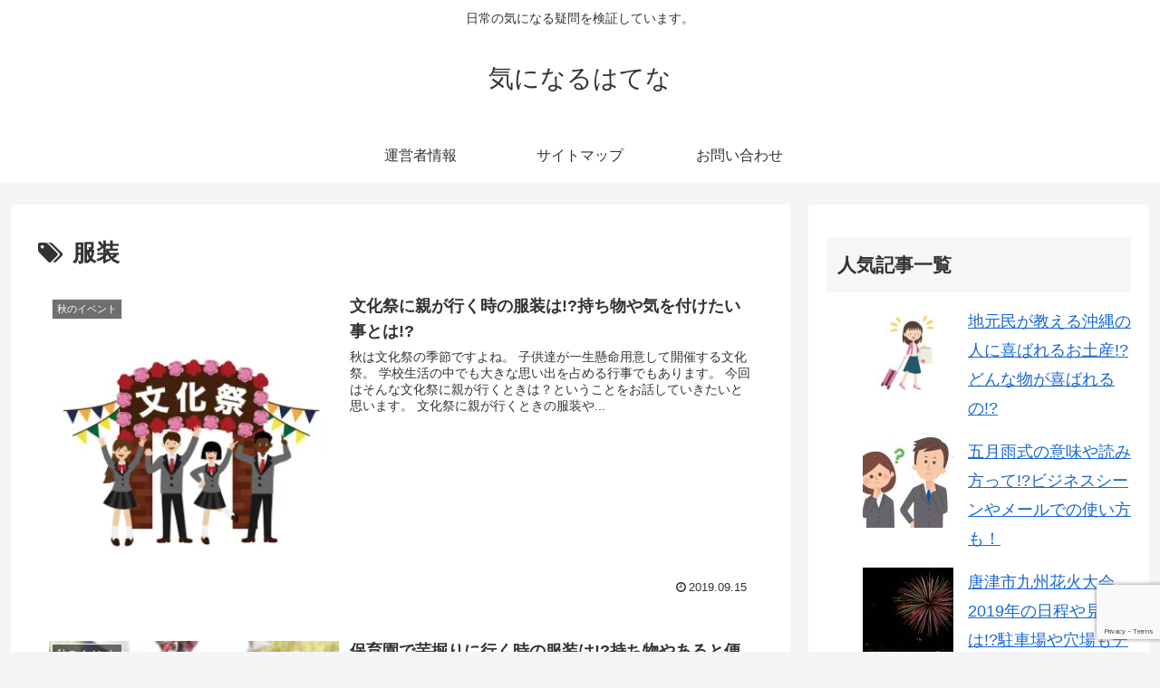

--- FILE ---
content_type: text/html; charset=utf-8
request_url: https://www.google.com/recaptcha/api2/anchor?ar=1&k=6Lehmt0UAAAAAGN0DgaOLOK6F1C_2SoE3k-rmBOk&co=aHR0cHM6Ly9raW5pbmFydWhhdGVuYS5jb206NDQz&hl=en&v=N67nZn4AqZkNcbeMu4prBgzg&size=invisible&anchor-ms=20000&execute-ms=30000&cb=ab5o5ihh97om
body_size: 48671
content:
<!DOCTYPE HTML><html dir="ltr" lang="en"><head><meta http-equiv="Content-Type" content="text/html; charset=UTF-8">
<meta http-equiv="X-UA-Compatible" content="IE=edge">
<title>reCAPTCHA</title>
<style type="text/css">
/* cyrillic-ext */
@font-face {
  font-family: 'Roboto';
  font-style: normal;
  font-weight: 400;
  font-stretch: 100%;
  src: url(//fonts.gstatic.com/s/roboto/v48/KFO7CnqEu92Fr1ME7kSn66aGLdTylUAMa3GUBHMdazTgWw.woff2) format('woff2');
  unicode-range: U+0460-052F, U+1C80-1C8A, U+20B4, U+2DE0-2DFF, U+A640-A69F, U+FE2E-FE2F;
}
/* cyrillic */
@font-face {
  font-family: 'Roboto';
  font-style: normal;
  font-weight: 400;
  font-stretch: 100%;
  src: url(//fonts.gstatic.com/s/roboto/v48/KFO7CnqEu92Fr1ME7kSn66aGLdTylUAMa3iUBHMdazTgWw.woff2) format('woff2');
  unicode-range: U+0301, U+0400-045F, U+0490-0491, U+04B0-04B1, U+2116;
}
/* greek-ext */
@font-face {
  font-family: 'Roboto';
  font-style: normal;
  font-weight: 400;
  font-stretch: 100%;
  src: url(//fonts.gstatic.com/s/roboto/v48/KFO7CnqEu92Fr1ME7kSn66aGLdTylUAMa3CUBHMdazTgWw.woff2) format('woff2');
  unicode-range: U+1F00-1FFF;
}
/* greek */
@font-face {
  font-family: 'Roboto';
  font-style: normal;
  font-weight: 400;
  font-stretch: 100%;
  src: url(//fonts.gstatic.com/s/roboto/v48/KFO7CnqEu92Fr1ME7kSn66aGLdTylUAMa3-UBHMdazTgWw.woff2) format('woff2');
  unicode-range: U+0370-0377, U+037A-037F, U+0384-038A, U+038C, U+038E-03A1, U+03A3-03FF;
}
/* math */
@font-face {
  font-family: 'Roboto';
  font-style: normal;
  font-weight: 400;
  font-stretch: 100%;
  src: url(//fonts.gstatic.com/s/roboto/v48/KFO7CnqEu92Fr1ME7kSn66aGLdTylUAMawCUBHMdazTgWw.woff2) format('woff2');
  unicode-range: U+0302-0303, U+0305, U+0307-0308, U+0310, U+0312, U+0315, U+031A, U+0326-0327, U+032C, U+032F-0330, U+0332-0333, U+0338, U+033A, U+0346, U+034D, U+0391-03A1, U+03A3-03A9, U+03B1-03C9, U+03D1, U+03D5-03D6, U+03F0-03F1, U+03F4-03F5, U+2016-2017, U+2034-2038, U+203C, U+2040, U+2043, U+2047, U+2050, U+2057, U+205F, U+2070-2071, U+2074-208E, U+2090-209C, U+20D0-20DC, U+20E1, U+20E5-20EF, U+2100-2112, U+2114-2115, U+2117-2121, U+2123-214F, U+2190, U+2192, U+2194-21AE, U+21B0-21E5, U+21F1-21F2, U+21F4-2211, U+2213-2214, U+2216-22FF, U+2308-230B, U+2310, U+2319, U+231C-2321, U+2336-237A, U+237C, U+2395, U+239B-23B7, U+23D0, U+23DC-23E1, U+2474-2475, U+25AF, U+25B3, U+25B7, U+25BD, U+25C1, U+25CA, U+25CC, U+25FB, U+266D-266F, U+27C0-27FF, U+2900-2AFF, U+2B0E-2B11, U+2B30-2B4C, U+2BFE, U+3030, U+FF5B, U+FF5D, U+1D400-1D7FF, U+1EE00-1EEFF;
}
/* symbols */
@font-face {
  font-family: 'Roboto';
  font-style: normal;
  font-weight: 400;
  font-stretch: 100%;
  src: url(//fonts.gstatic.com/s/roboto/v48/KFO7CnqEu92Fr1ME7kSn66aGLdTylUAMaxKUBHMdazTgWw.woff2) format('woff2');
  unicode-range: U+0001-000C, U+000E-001F, U+007F-009F, U+20DD-20E0, U+20E2-20E4, U+2150-218F, U+2190, U+2192, U+2194-2199, U+21AF, U+21E6-21F0, U+21F3, U+2218-2219, U+2299, U+22C4-22C6, U+2300-243F, U+2440-244A, U+2460-24FF, U+25A0-27BF, U+2800-28FF, U+2921-2922, U+2981, U+29BF, U+29EB, U+2B00-2BFF, U+4DC0-4DFF, U+FFF9-FFFB, U+10140-1018E, U+10190-1019C, U+101A0, U+101D0-101FD, U+102E0-102FB, U+10E60-10E7E, U+1D2C0-1D2D3, U+1D2E0-1D37F, U+1F000-1F0FF, U+1F100-1F1AD, U+1F1E6-1F1FF, U+1F30D-1F30F, U+1F315, U+1F31C, U+1F31E, U+1F320-1F32C, U+1F336, U+1F378, U+1F37D, U+1F382, U+1F393-1F39F, U+1F3A7-1F3A8, U+1F3AC-1F3AF, U+1F3C2, U+1F3C4-1F3C6, U+1F3CA-1F3CE, U+1F3D4-1F3E0, U+1F3ED, U+1F3F1-1F3F3, U+1F3F5-1F3F7, U+1F408, U+1F415, U+1F41F, U+1F426, U+1F43F, U+1F441-1F442, U+1F444, U+1F446-1F449, U+1F44C-1F44E, U+1F453, U+1F46A, U+1F47D, U+1F4A3, U+1F4B0, U+1F4B3, U+1F4B9, U+1F4BB, U+1F4BF, U+1F4C8-1F4CB, U+1F4D6, U+1F4DA, U+1F4DF, U+1F4E3-1F4E6, U+1F4EA-1F4ED, U+1F4F7, U+1F4F9-1F4FB, U+1F4FD-1F4FE, U+1F503, U+1F507-1F50B, U+1F50D, U+1F512-1F513, U+1F53E-1F54A, U+1F54F-1F5FA, U+1F610, U+1F650-1F67F, U+1F687, U+1F68D, U+1F691, U+1F694, U+1F698, U+1F6AD, U+1F6B2, U+1F6B9-1F6BA, U+1F6BC, U+1F6C6-1F6CF, U+1F6D3-1F6D7, U+1F6E0-1F6EA, U+1F6F0-1F6F3, U+1F6F7-1F6FC, U+1F700-1F7FF, U+1F800-1F80B, U+1F810-1F847, U+1F850-1F859, U+1F860-1F887, U+1F890-1F8AD, U+1F8B0-1F8BB, U+1F8C0-1F8C1, U+1F900-1F90B, U+1F93B, U+1F946, U+1F984, U+1F996, U+1F9E9, U+1FA00-1FA6F, U+1FA70-1FA7C, U+1FA80-1FA89, U+1FA8F-1FAC6, U+1FACE-1FADC, U+1FADF-1FAE9, U+1FAF0-1FAF8, U+1FB00-1FBFF;
}
/* vietnamese */
@font-face {
  font-family: 'Roboto';
  font-style: normal;
  font-weight: 400;
  font-stretch: 100%;
  src: url(//fonts.gstatic.com/s/roboto/v48/KFO7CnqEu92Fr1ME7kSn66aGLdTylUAMa3OUBHMdazTgWw.woff2) format('woff2');
  unicode-range: U+0102-0103, U+0110-0111, U+0128-0129, U+0168-0169, U+01A0-01A1, U+01AF-01B0, U+0300-0301, U+0303-0304, U+0308-0309, U+0323, U+0329, U+1EA0-1EF9, U+20AB;
}
/* latin-ext */
@font-face {
  font-family: 'Roboto';
  font-style: normal;
  font-weight: 400;
  font-stretch: 100%;
  src: url(//fonts.gstatic.com/s/roboto/v48/KFO7CnqEu92Fr1ME7kSn66aGLdTylUAMa3KUBHMdazTgWw.woff2) format('woff2');
  unicode-range: U+0100-02BA, U+02BD-02C5, U+02C7-02CC, U+02CE-02D7, U+02DD-02FF, U+0304, U+0308, U+0329, U+1D00-1DBF, U+1E00-1E9F, U+1EF2-1EFF, U+2020, U+20A0-20AB, U+20AD-20C0, U+2113, U+2C60-2C7F, U+A720-A7FF;
}
/* latin */
@font-face {
  font-family: 'Roboto';
  font-style: normal;
  font-weight: 400;
  font-stretch: 100%;
  src: url(//fonts.gstatic.com/s/roboto/v48/KFO7CnqEu92Fr1ME7kSn66aGLdTylUAMa3yUBHMdazQ.woff2) format('woff2');
  unicode-range: U+0000-00FF, U+0131, U+0152-0153, U+02BB-02BC, U+02C6, U+02DA, U+02DC, U+0304, U+0308, U+0329, U+2000-206F, U+20AC, U+2122, U+2191, U+2193, U+2212, U+2215, U+FEFF, U+FFFD;
}
/* cyrillic-ext */
@font-face {
  font-family: 'Roboto';
  font-style: normal;
  font-weight: 500;
  font-stretch: 100%;
  src: url(//fonts.gstatic.com/s/roboto/v48/KFO7CnqEu92Fr1ME7kSn66aGLdTylUAMa3GUBHMdazTgWw.woff2) format('woff2');
  unicode-range: U+0460-052F, U+1C80-1C8A, U+20B4, U+2DE0-2DFF, U+A640-A69F, U+FE2E-FE2F;
}
/* cyrillic */
@font-face {
  font-family: 'Roboto';
  font-style: normal;
  font-weight: 500;
  font-stretch: 100%;
  src: url(//fonts.gstatic.com/s/roboto/v48/KFO7CnqEu92Fr1ME7kSn66aGLdTylUAMa3iUBHMdazTgWw.woff2) format('woff2');
  unicode-range: U+0301, U+0400-045F, U+0490-0491, U+04B0-04B1, U+2116;
}
/* greek-ext */
@font-face {
  font-family: 'Roboto';
  font-style: normal;
  font-weight: 500;
  font-stretch: 100%;
  src: url(//fonts.gstatic.com/s/roboto/v48/KFO7CnqEu92Fr1ME7kSn66aGLdTylUAMa3CUBHMdazTgWw.woff2) format('woff2');
  unicode-range: U+1F00-1FFF;
}
/* greek */
@font-face {
  font-family: 'Roboto';
  font-style: normal;
  font-weight: 500;
  font-stretch: 100%;
  src: url(//fonts.gstatic.com/s/roboto/v48/KFO7CnqEu92Fr1ME7kSn66aGLdTylUAMa3-UBHMdazTgWw.woff2) format('woff2');
  unicode-range: U+0370-0377, U+037A-037F, U+0384-038A, U+038C, U+038E-03A1, U+03A3-03FF;
}
/* math */
@font-face {
  font-family: 'Roboto';
  font-style: normal;
  font-weight: 500;
  font-stretch: 100%;
  src: url(//fonts.gstatic.com/s/roboto/v48/KFO7CnqEu92Fr1ME7kSn66aGLdTylUAMawCUBHMdazTgWw.woff2) format('woff2');
  unicode-range: U+0302-0303, U+0305, U+0307-0308, U+0310, U+0312, U+0315, U+031A, U+0326-0327, U+032C, U+032F-0330, U+0332-0333, U+0338, U+033A, U+0346, U+034D, U+0391-03A1, U+03A3-03A9, U+03B1-03C9, U+03D1, U+03D5-03D6, U+03F0-03F1, U+03F4-03F5, U+2016-2017, U+2034-2038, U+203C, U+2040, U+2043, U+2047, U+2050, U+2057, U+205F, U+2070-2071, U+2074-208E, U+2090-209C, U+20D0-20DC, U+20E1, U+20E5-20EF, U+2100-2112, U+2114-2115, U+2117-2121, U+2123-214F, U+2190, U+2192, U+2194-21AE, U+21B0-21E5, U+21F1-21F2, U+21F4-2211, U+2213-2214, U+2216-22FF, U+2308-230B, U+2310, U+2319, U+231C-2321, U+2336-237A, U+237C, U+2395, U+239B-23B7, U+23D0, U+23DC-23E1, U+2474-2475, U+25AF, U+25B3, U+25B7, U+25BD, U+25C1, U+25CA, U+25CC, U+25FB, U+266D-266F, U+27C0-27FF, U+2900-2AFF, U+2B0E-2B11, U+2B30-2B4C, U+2BFE, U+3030, U+FF5B, U+FF5D, U+1D400-1D7FF, U+1EE00-1EEFF;
}
/* symbols */
@font-face {
  font-family: 'Roboto';
  font-style: normal;
  font-weight: 500;
  font-stretch: 100%;
  src: url(//fonts.gstatic.com/s/roboto/v48/KFO7CnqEu92Fr1ME7kSn66aGLdTylUAMaxKUBHMdazTgWw.woff2) format('woff2');
  unicode-range: U+0001-000C, U+000E-001F, U+007F-009F, U+20DD-20E0, U+20E2-20E4, U+2150-218F, U+2190, U+2192, U+2194-2199, U+21AF, U+21E6-21F0, U+21F3, U+2218-2219, U+2299, U+22C4-22C6, U+2300-243F, U+2440-244A, U+2460-24FF, U+25A0-27BF, U+2800-28FF, U+2921-2922, U+2981, U+29BF, U+29EB, U+2B00-2BFF, U+4DC0-4DFF, U+FFF9-FFFB, U+10140-1018E, U+10190-1019C, U+101A0, U+101D0-101FD, U+102E0-102FB, U+10E60-10E7E, U+1D2C0-1D2D3, U+1D2E0-1D37F, U+1F000-1F0FF, U+1F100-1F1AD, U+1F1E6-1F1FF, U+1F30D-1F30F, U+1F315, U+1F31C, U+1F31E, U+1F320-1F32C, U+1F336, U+1F378, U+1F37D, U+1F382, U+1F393-1F39F, U+1F3A7-1F3A8, U+1F3AC-1F3AF, U+1F3C2, U+1F3C4-1F3C6, U+1F3CA-1F3CE, U+1F3D4-1F3E0, U+1F3ED, U+1F3F1-1F3F3, U+1F3F5-1F3F7, U+1F408, U+1F415, U+1F41F, U+1F426, U+1F43F, U+1F441-1F442, U+1F444, U+1F446-1F449, U+1F44C-1F44E, U+1F453, U+1F46A, U+1F47D, U+1F4A3, U+1F4B0, U+1F4B3, U+1F4B9, U+1F4BB, U+1F4BF, U+1F4C8-1F4CB, U+1F4D6, U+1F4DA, U+1F4DF, U+1F4E3-1F4E6, U+1F4EA-1F4ED, U+1F4F7, U+1F4F9-1F4FB, U+1F4FD-1F4FE, U+1F503, U+1F507-1F50B, U+1F50D, U+1F512-1F513, U+1F53E-1F54A, U+1F54F-1F5FA, U+1F610, U+1F650-1F67F, U+1F687, U+1F68D, U+1F691, U+1F694, U+1F698, U+1F6AD, U+1F6B2, U+1F6B9-1F6BA, U+1F6BC, U+1F6C6-1F6CF, U+1F6D3-1F6D7, U+1F6E0-1F6EA, U+1F6F0-1F6F3, U+1F6F7-1F6FC, U+1F700-1F7FF, U+1F800-1F80B, U+1F810-1F847, U+1F850-1F859, U+1F860-1F887, U+1F890-1F8AD, U+1F8B0-1F8BB, U+1F8C0-1F8C1, U+1F900-1F90B, U+1F93B, U+1F946, U+1F984, U+1F996, U+1F9E9, U+1FA00-1FA6F, U+1FA70-1FA7C, U+1FA80-1FA89, U+1FA8F-1FAC6, U+1FACE-1FADC, U+1FADF-1FAE9, U+1FAF0-1FAF8, U+1FB00-1FBFF;
}
/* vietnamese */
@font-face {
  font-family: 'Roboto';
  font-style: normal;
  font-weight: 500;
  font-stretch: 100%;
  src: url(//fonts.gstatic.com/s/roboto/v48/KFO7CnqEu92Fr1ME7kSn66aGLdTylUAMa3OUBHMdazTgWw.woff2) format('woff2');
  unicode-range: U+0102-0103, U+0110-0111, U+0128-0129, U+0168-0169, U+01A0-01A1, U+01AF-01B0, U+0300-0301, U+0303-0304, U+0308-0309, U+0323, U+0329, U+1EA0-1EF9, U+20AB;
}
/* latin-ext */
@font-face {
  font-family: 'Roboto';
  font-style: normal;
  font-weight: 500;
  font-stretch: 100%;
  src: url(//fonts.gstatic.com/s/roboto/v48/KFO7CnqEu92Fr1ME7kSn66aGLdTylUAMa3KUBHMdazTgWw.woff2) format('woff2');
  unicode-range: U+0100-02BA, U+02BD-02C5, U+02C7-02CC, U+02CE-02D7, U+02DD-02FF, U+0304, U+0308, U+0329, U+1D00-1DBF, U+1E00-1E9F, U+1EF2-1EFF, U+2020, U+20A0-20AB, U+20AD-20C0, U+2113, U+2C60-2C7F, U+A720-A7FF;
}
/* latin */
@font-face {
  font-family: 'Roboto';
  font-style: normal;
  font-weight: 500;
  font-stretch: 100%;
  src: url(//fonts.gstatic.com/s/roboto/v48/KFO7CnqEu92Fr1ME7kSn66aGLdTylUAMa3yUBHMdazQ.woff2) format('woff2');
  unicode-range: U+0000-00FF, U+0131, U+0152-0153, U+02BB-02BC, U+02C6, U+02DA, U+02DC, U+0304, U+0308, U+0329, U+2000-206F, U+20AC, U+2122, U+2191, U+2193, U+2212, U+2215, U+FEFF, U+FFFD;
}
/* cyrillic-ext */
@font-face {
  font-family: 'Roboto';
  font-style: normal;
  font-weight: 900;
  font-stretch: 100%;
  src: url(//fonts.gstatic.com/s/roboto/v48/KFO7CnqEu92Fr1ME7kSn66aGLdTylUAMa3GUBHMdazTgWw.woff2) format('woff2');
  unicode-range: U+0460-052F, U+1C80-1C8A, U+20B4, U+2DE0-2DFF, U+A640-A69F, U+FE2E-FE2F;
}
/* cyrillic */
@font-face {
  font-family: 'Roboto';
  font-style: normal;
  font-weight: 900;
  font-stretch: 100%;
  src: url(//fonts.gstatic.com/s/roboto/v48/KFO7CnqEu92Fr1ME7kSn66aGLdTylUAMa3iUBHMdazTgWw.woff2) format('woff2');
  unicode-range: U+0301, U+0400-045F, U+0490-0491, U+04B0-04B1, U+2116;
}
/* greek-ext */
@font-face {
  font-family: 'Roboto';
  font-style: normal;
  font-weight: 900;
  font-stretch: 100%;
  src: url(//fonts.gstatic.com/s/roboto/v48/KFO7CnqEu92Fr1ME7kSn66aGLdTylUAMa3CUBHMdazTgWw.woff2) format('woff2');
  unicode-range: U+1F00-1FFF;
}
/* greek */
@font-face {
  font-family: 'Roboto';
  font-style: normal;
  font-weight: 900;
  font-stretch: 100%;
  src: url(//fonts.gstatic.com/s/roboto/v48/KFO7CnqEu92Fr1ME7kSn66aGLdTylUAMa3-UBHMdazTgWw.woff2) format('woff2');
  unicode-range: U+0370-0377, U+037A-037F, U+0384-038A, U+038C, U+038E-03A1, U+03A3-03FF;
}
/* math */
@font-face {
  font-family: 'Roboto';
  font-style: normal;
  font-weight: 900;
  font-stretch: 100%;
  src: url(//fonts.gstatic.com/s/roboto/v48/KFO7CnqEu92Fr1ME7kSn66aGLdTylUAMawCUBHMdazTgWw.woff2) format('woff2');
  unicode-range: U+0302-0303, U+0305, U+0307-0308, U+0310, U+0312, U+0315, U+031A, U+0326-0327, U+032C, U+032F-0330, U+0332-0333, U+0338, U+033A, U+0346, U+034D, U+0391-03A1, U+03A3-03A9, U+03B1-03C9, U+03D1, U+03D5-03D6, U+03F0-03F1, U+03F4-03F5, U+2016-2017, U+2034-2038, U+203C, U+2040, U+2043, U+2047, U+2050, U+2057, U+205F, U+2070-2071, U+2074-208E, U+2090-209C, U+20D0-20DC, U+20E1, U+20E5-20EF, U+2100-2112, U+2114-2115, U+2117-2121, U+2123-214F, U+2190, U+2192, U+2194-21AE, U+21B0-21E5, U+21F1-21F2, U+21F4-2211, U+2213-2214, U+2216-22FF, U+2308-230B, U+2310, U+2319, U+231C-2321, U+2336-237A, U+237C, U+2395, U+239B-23B7, U+23D0, U+23DC-23E1, U+2474-2475, U+25AF, U+25B3, U+25B7, U+25BD, U+25C1, U+25CA, U+25CC, U+25FB, U+266D-266F, U+27C0-27FF, U+2900-2AFF, U+2B0E-2B11, U+2B30-2B4C, U+2BFE, U+3030, U+FF5B, U+FF5D, U+1D400-1D7FF, U+1EE00-1EEFF;
}
/* symbols */
@font-face {
  font-family: 'Roboto';
  font-style: normal;
  font-weight: 900;
  font-stretch: 100%;
  src: url(//fonts.gstatic.com/s/roboto/v48/KFO7CnqEu92Fr1ME7kSn66aGLdTylUAMaxKUBHMdazTgWw.woff2) format('woff2');
  unicode-range: U+0001-000C, U+000E-001F, U+007F-009F, U+20DD-20E0, U+20E2-20E4, U+2150-218F, U+2190, U+2192, U+2194-2199, U+21AF, U+21E6-21F0, U+21F3, U+2218-2219, U+2299, U+22C4-22C6, U+2300-243F, U+2440-244A, U+2460-24FF, U+25A0-27BF, U+2800-28FF, U+2921-2922, U+2981, U+29BF, U+29EB, U+2B00-2BFF, U+4DC0-4DFF, U+FFF9-FFFB, U+10140-1018E, U+10190-1019C, U+101A0, U+101D0-101FD, U+102E0-102FB, U+10E60-10E7E, U+1D2C0-1D2D3, U+1D2E0-1D37F, U+1F000-1F0FF, U+1F100-1F1AD, U+1F1E6-1F1FF, U+1F30D-1F30F, U+1F315, U+1F31C, U+1F31E, U+1F320-1F32C, U+1F336, U+1F378, U+1F37D, U+1F382, U+1F393-1F39F, U+1F3A7-1F3A8, U+1F3AC-1F3AF, U+1F3C2, U+1F3C4-1F3C6, U+1F3CA-1F3CE, U+1F3D4-1F3E0, U+1F3ED, U+1F3F1-1F3F3, U+1F3F5-1F3F7, U+1F408, U+1F415, U+1F41F, U+1F426, U+1F43F, U+1F441-1F442, U+1F444, U+1F446-1F449, U+1F44C-1F44E, U+1F453, U+1F46A, U+1F47D, U+1F4A3, U+1F4B0, U+1F4B3, U+1F4B9, U+1F4BB, U+1F4BF, U+1F4C8-1F4CB, U+1F4D6, U+1F4DA, U+1F4DF, U+1F4E3-1F4E6, U+1F4EA-1F4ED, U+1F4F7, U+1F4F9-1F4FB, U+1F4FD-1F4FE, U+1F503, U+1F507-1F50B, U+1F50D, U+1F512-1F513, U+1F53E-1F54A, U+1F54F-1F5FA, U+1F610, U+1F650-1F67F, U+1F687, U+1F68D, U+1F691, U+1F694, U+1F698, U+1F6AD, U+1F6B2, U+1F6B9-1F6BA, U+1F6BC, U+1F6C6-1F6CF, U+1F6D3-1F6D7, U+1F6E0-1F6EA, U+1F6F0-1F6F3, U+1F6F7-1F6FC, U+1F700-1F7FF, U+1F800-1F80B, U+1F810-1F847, U+1F850-1F859, U+1F860-1F887, U+1F890-1F8AD, U+1F8B0-1F8BB, U+1F8C0-1F8C1, U+1F900-1F90B, U+1F93B, U+1F946, U+1F984, U+1F996, U+1F9E9, U+1FA00-1FA6F, U+1FA70-1FA7C, U+1FA80-1FA89, U+1FA8F-1FAC6, U+1FACE-1FADC, U+1FADF-1FAE9, U+1FAF0-1FAF8, U+1FB00-1FBFF;
}
/* vietnamese */
@font-face {
  font-family: 'Roboto';
  font-style: normal;
  font-weight: 900;
  font-stretch: 100%;
  src: url(//fonts.gstatic.com/s/roboto/v48/KFO7CnqEu92Fr1ME7kSn66aGLdTylUAMa3OUBHMdazTgWw.woff2) format('woff2');
  unicode-range: U+0102-0103, U+0110-0111, U+0128-0129, U+0168-0169, U+01A0-01A1, U+01AF-01B0, U+0300-0301, U+0303-0304, U+0308-0309, U+0323, U+0329, U+1EA0-1EF9, U+20AB;
}
/* latin-ext */
@font-face {
  font-family: 'Roboto';
  font-style: normal;
  font-weight: 900;
  font-stretch: 100%;
  src: url(//fonts.gstatic.com/s/roboto/v48/KFO7CnqEu92Fr1ME7kSn66aGLdTylUAMa3KUBHMdazTgWw.woff2) format('woff2');
  unicode-range: U+0100-02BA, U+02BD-02C5, U+02C7-02CC, U+02CE-02D7, U+02DD-02FF, U+0304, U+0308, U+0329, U+1D00-1DBF, U+1E00-1E9F, U+1EF2-1EFF, U+2020, U+20A0-20AB, U+20AD-20C0, U+2113, U+2C60-2C7F, U+A720-A7FF;
}
/* latin */
@font-face {
  font-family: 'Roboto';
  font-style: normal;
  font-weight: 900;
  font-stretch: 100%;
  src: url(//fonts.gstatic.com/s/roboto/v48/KFO7CnqEu92Fr1ME7kSn66aGLdTylUAMa3yUBHMdazQ.woff2) format('woff2');
  unicode-range: U+0000-00FF, U+0131, U+0152-0153, U+02BB-02BC, U+02C6, U+02DA, U+02DC, U+0304, U+0308, U+0329, U+2000-206F, U+20AC, U+2122, U+2191, U+2193, U+2212, U+2215, U+FEFF, U+FFFD;
}

</style>
<link rel="stylesheet" type="text/css" href="https://www.gstatic.com/recaptcha/releases/N67nZn4AqZkNcbeMu4prBgzg/styles__ltr.css">
<script nonce="b6cS22jOi86EJ6_j7BB4hw" type="text/javascript">window['__recaptcha_api'] = 'https://www.google.com/recaptcha/api2/';</script>
<script type="text/javascript" src="https://www.gstatic.com/recaptcha/releases/N67nZn4AqZkNcbeMu4prBgzg/recaptcha__en.js" nonce="b6cS22jOi86EJ6_j7BB4hw">
      
    </script></head>
<body><div id="rc-anchor-alert" class="rc-anchor-alert"></div>
<input type="hidden" id="recaptcha-token" value="[base64]">
<script type="text/javascript" nonce="b6cS22jOi86EJ6_j7BB4hw">
      recaptcha.anchor.Main.init("[\x22ainput\x22,[\x22bgdata\x22,\x22\x22,\[base64]/[base64]/[base64]/[base64]/[base64]/UltsKytdPUU6KEU8MjA0OD9SW2wrK109RT4+NnwxOTI6KChFJjY0NTEyKT09NTUyOTYmJk0rMTxjLmxlbmd0aCYmKGMuY2hhckNvZGVBdChNKzEpJjY0NTEyKT09NTYzMjA/[base64]/[base64]/[base64]/[base64]/[base64]/[base64]/[base64]\x22,\[base64]\\u003d\\u003d\x22,\[base64]/ZsOkYMKSGxDDm8OAwrPCh1hbJsKVSFIwwq3DmsK/CcKbZsKKwrdKwrLCuiMOwrc3S0XDvG8jw783E17Cs8OhZA1ueFbDj8OwUi7CsTvDvRBBTBJewqrDu33DjUpTwrPDliY2wo0MwrcMGsOgw6dNE0LDr8KTw71wDQAtPMOGw63Dqms3MiXDmi/[base64]/CpMKawrRNw5rCv8OJYcOZYsKQw5TCgiRtK1fDnhwKwq4Aw5zDjsOmfB5hwrzConNxw6jCpcOwD8OlSMKFRApLw6DDkzrCoGPConFAWcKqw6BsaTEbwqdSfibChB0KesKywobCrxFMw43CgDfCp8OXwqjDiA/DvcK3MMKww5/CoyPDvcOUwozCnHHCvz9QwrY/wocaG3/[base64]/CjR7DkMKiwq9IGlDCk8KIwonDmkxlR8Oaw5rDvsK9HmjDo8O3wpwDH0ciw609w67Dh8KAL8Oqw47CgsKBw6U0w5lpwp4mw6vDqcKne8OUMQvDkcO1HmIHGFjChQtqQAzCrMKpZsOVw70+woFGw5lFw7vCncKlwpZSw6/CisKPw7pdw4LDo8O1wpQlH8OhDMOvfsORHmNAPSzCvsObG8Kkw6XDi8KZw5DChD4ZwozCs0M/[base64]/[base64]/wp58w4M2w5JleEhBBMO7UsOHw51/[base64]/W8KJw6rDusKmw5bCoDgawqBEaAYLTFAMw6hJwrtCw7xjEsKqOsONw6TDjmZJC8OYw63DrcOVAFlvw4XCsXjDvGvDmDvCgcK9UCRnA8OwZMOjw6JBw5TCulrCocOOw4/CuMOUw7gle0dkf8OlSQvCq8OJF3opw4MTwofDu8O5w5TCncOhwrPCkhtRw63CtMKVwoJ8wpTDpj5awpbDisKPw4hrwrseK8KXNcO1w4PDo2hBaQtSwpHDmsKWwrnCvH/Dq3/DgQbCjlnClBDDrHcIwpQccAfCh8K+w4HChMK6wpNKDxPCuMK+w6nDl2x9B8Kow6zCkTB6wr1eOn4HwqgfC1nDr0Y1w5ksIn5swqvCo3YLw7JbGcK5XQrDg1bCu8Orw5PDvcKtVsOuwrcQwrHCmcKVwp9FB8OZwpbCvcK9LcKbahvDvcOoDy3DiGBZHcK1wq/ChcOyQcKne8K8wrvCp3nDjT/DhDrCiyzCs8OYNDQgw61Ow5/DoMKaB0rDuXPCsQIow4DCvMKcb8OFwrccwqAgw5fCncOMCcOtCF3CmsKFw6jDnznCi0fDm8KMw69CLsOCa1M/bMKaPcKcKMKbLEoGPsK2wp02NF7CjcODYcOMw5dBwpsMcHlTw6lYwpnDu8KGLMKAwoJGwqvDnsKawqnDjxZ7YMKGwpHDk2nDhMO/w6EZwq5JwrTCvsKIw7TDiG9Mw5ZNwqNQw4rCvBTDvmxkSyZdMcK6w745WcKxwq/DsDjDo8KZw7pvP8K7ZCjCo8K7MycxQCJywqR8wqh1bUXCvsK2VlDDjMKkBXAdwrtQJcOPwrXCiAfCi3/Cji7DscK6w5fCvsODbMKxVW/Dl1ZQw6NncMO8wrM1wr1QE8OSP0HDu8KRWsOaw5jCu8KcAEkUEsKXwpLDrFV3wqHCh0nCq8OIHMOlSRXCgDjCpiTDqsKzdWTDoFdowoZtBRlkLcOXw41cL8Kcw7rClnPCg1fDo8KLw6/CpT57w7jCvCA9NsKCwrrCsw/DnhNXw5XDjAIPwq7CvMKfY8O1McKjw5nDlANyewLCu11hwqo0TBvCoE0LwofCisO/UjoYwpBcwrd4wr1Kw5UKNMOoY8OnwqhcwoFWQmbDslYMCMOTwqLCkTBywpJvwrrDqMKiXsO4GcKpWWAAw4JnwojCm8O8I8K8f1goesOsF2bCvHfDsTzDscKqVMKBw6YoDcONw5/Cg20ywp7CtsOyRMKawrDCglbCl3xxw70sw7pjw6Buwr8awqJAYsKHFcKYw7fDosOPGMKHATjDvjE9esOXwo/CqsKiw7hKbsKdB8OKw7TCu8OIeVAGwrTCm1bChMKAMcOowo3DuzXCsDBzUcOiDxJgPMOdwqBaw7kUwpXCqMOpKjFyw6jCnCLDkMK9aiFjw7PCqzDCr8OlwrzDqX7DnR55Ln7Dim4YF8K2wr3Crw/Dp8OqMg3CmDYULWpOdsKhHVPCosO9w41xw4IYwrthOsKYw6bDosK1wo/CqXLDgn9iOsO+ZcKQIHfCuMKIfBgqN8ORQW8MBQrDr8KOwqnCq3LDuMKzw4Ayw5kWwrAowrMRbXzClMKBMMKbDcOJH8KSRcK7wp98w456Xz4AQ24Pw4XDq2/DlGNRwonCoMO0YA0WIFjDl8KUQAdAL8OgDDfCicOeEiIuw6ViwrvCvMKZfGXCmm/DvMK6wo/Dn8O+BynDnEzCtH3DhcKkIEHDqT0lAwzCuhgLw5bDusOJVwrDuAYew7XCt8Kqw5XCisKlXnR3aClGWsKZw7luZMOyBz4iw6cpwoDDlgHDlsO8w6QfWmFEw59mw4pcwrLDpBbCrcKmw4c/wrMMw7nDl3d8NWTDgCDCvk56HyU0ScK0wo5DTsOywpLCk8KyMMOawovCj8O4OUlKEAfDiMOxw4k5dBvDo2saIy4kFMOMEg7CpsKAw5Y+bhdEcw/DjsK/IMK3B8OcwqTDu8KjJWjDvjPDhV8JwrDCl8OmWDrCtAYmOm/[base64]/CuGcqajzDhWtLZsO+w61BOTR1ZGVlYFhhNlnCsS3CiMKGWWzDqlHDmV7CjxHDmyjDrCLCvCTChsOGMsK3IVDDusOaS2c3PiMBXyXCuD4CFi4IYsKew7DCvMOtesOdP8OVdMKBUQ4lR2llw7LCkcOmBGFjwo/DjgDCusK9w67DpljDo1oTw74aw6kDJMOywpDDu3l0w5fDjlTDgcKICsOhw6UnGcK3TQg5CsKmwrpfwrTDiRfDm8OPw4bDrcKWwqsdw4/CnVbDqcKZBsKqw4rCrsOVwpvCokjCk11nUUzCtCsYw687w6LDoRHDmMK9w5jDhAMGccKrwoXDisKMLsOlwr0/[base64]/[base64]/CgcOIwpgBY8OlY8KRRsOacsKtwpwzTcO0Xx5bwp7DqiEqw5tqw6TDm1jDrsOtWMKQOjHDqMKNw7TDuxJEwpgSL1oLwpIfesKYBMOHwphGPRpYwq16ORzCiRN5YcO1ejwcdsK3w6PChiRxP8KGdsKbEcOBBhbCtHfDt8O2w5/[base64]/[base64]/bBFewpEzXsO3DiwpwojDtEHDhGZEw6loDC7CicKAFVg4CivDrsONw50LK8KGwpXCpMONw4LCiTcBQ2/CvMKRwqbDuXA6wpTCpMODw4AtwoPDkMKPwrrCi8Kcai09wobDhkHCpH08wqHCpMK0woYtJMK0w4lWA8Khwq0fbMKfwpXCg8KXXcOCNcKuw4/Cg2bDh8K3wrAoa8O/[base64]/a3xewqDDnXUYRQ7CncKDTMKOO1bDp8OsSMO9WcK7aUHCuB3CiMO7e3cMecO2Q8KhwrPDvUPDvHBZwpbDqMOFW8OZw7jCmX/[base64]/CoDhLG0s0wqTDiHXCuMObw69Cw5phw77Dk8KWwr8GVUbCs8Ojwo0DwrAwwqLCv8K2w6DDh0lnRTp8w5xLEGwdci/DgsKsw7ErUEMSIHp+wrnDj33DuUPDizvCrSDDqcKuUwcQw5fDhiBHwrvCu8OoEDnDq8KQdcKtwq5GXcO2w4RyMRLDjC3Dl2DDoFhZwr9dw6k9G8KBw54RwoxxNBxUw4nChSvChnk6w6R7XBTCmMOBbBpaw68GWsKJfMO8wqXCqsKVYWg/wp0Hw757LMOHwpFuFsK3wpkMcsKTwqsaVMOEwp14DsKGNMOKDMKCHsOMa8OOJC3CksKew4pnwpjDvBnCpGLCuMKiwqMxUU80aXPDgMOEwoTCjAPCkcKyR8KeHyAnSsKZw4B6NcORwqgtT8ObwppxVcOwEsOWw6ISP8K5PMOpw7nCrS5pw4ooCGTDtW/DicKcwq3Drm8LJQzDpsOIwrgPw7PCpMOWw7DCvlnCsSgyGVwtD8OZwq9qZsOaw63DksKGecO8MsKnwrQTwrjDgF/Cp8KHUWozJC/DssKwI8Oow7fDjsKUN1HClUTDsxlcw4bCh8Kvw4QrwpvDjk3Dm0rCgwR9dycvN8KVDcOsYsO5wqZDwpUBADLDnlFqw4V/AXrDoMODwpAbdcKHwrREQU1Aw4Fmw7YCEsO0SR7CmzJtdMKUNB45MsO8wo8sw5zDnsO+fjTCnyjDqQ7Cl8OLFinCosOIw4HDkH7CnsOtwrDDrT8Sw57DgsOeFx5+wpoVw7gdIQzDoHp7AsOEwp5Iwo/DuglNwqddZcOtccKrwp/Cg8OEwpbCgVkaw7Bpwp3ChsOYwqbDk1nCgMODHsKhw7/CqQpreG88DVTCkMKnwqo2w7NgwqoTCsKvGsKbwpnDoCTCtQg2w7JONmPDjMKiwpBvcWlcJcKywrUYI8OlVENBw6MewqVdNjrCmMOhwpDCtsOuNwByw4bDo8K4wprDmgrDt0rDr3bCvsOXw4gEw6Mhw43DtBbCnxBSwpoBUwPDj8KeFhjDr8KLMivCsMOOS8KdVw/DqcK1w7/CgAoqLMOmw6rCvg8qw5IBwp7DiBMRw4Y0bgFybsOBwrFZw5w2w5kFCVV/w68ow55geWQ+B8Oxw7LCnkoRw4ZmdTYKSlvDjMKqw5V4TsOxD8OvD8OxK8Ohwq/[base64]/wqbDsTI+w7fDknfDvHcEflZfZcOVFnVPdm3DoWjClsOSwo7Cm8KFEF/CihLCjgttDDLChMKLwqpCwo53w61Ewq4qMyvChlXDjsOGB8OSI8KoMTAhw4TCkXcKwpzCj3rCv8OaSMOlYSLChcOewq3Ds8Kfw5UJwpPCscO2wrHCvClSw6wqEnrDlMK3wpvCmsK2TiRaEgoaw6sHY8KCwoxFKsOUwrTDr8OnwrPDh8Kswod/[base64]/Dj8KFacKkw57DoMKcU2rDg8KdTMOzCMK7w5E7CcOLclzDjcKMEBTDrcOVwoPDuMO4HMKIw5bDtV7CusKBfMKgwr0hKTjDg8KKEMOMwrRdwqNPw64ROMKvSj8pw44pw7AgLMKswp7DhFgZWsOSeCgDwrvDgMOKwr1Aw5tkw7l3wp/Dg8KZY8OGE8OzwoJ+wobCjFjCl8KCMmZPE8O6EcKBDXQQfz7CmsOiWMO/w710OMOGwoZrwrRPw6ZBY8KJwoLCkMOmwrIrHsKyYsO8Qz/Dr8KDw5TDt8K0wr/CknJgIMKfwrPCuH4Zw7TCvMO/ScOuwrvDhsODSC15wo3CqWA/wpzCl8OqYVIWVsOdcT7DvcKBwrbDkwdqA8KaE1jDusKzbCcbcMO5T0Vmw4DChF0gw7ZsDnPDucK4woLCucOYw7rDl8OhacONw5/CpcOPR8Orw5nCsMKZwqfDrgUeB8OXwqbDh8Onw78nKRYPYcOBw6DChEdTw6InwqPDvU9xw77Dv2rDgMO4w6DDmcKRwozCssOZfMOWf8KiX8OewqVcwpdrw7cuw7LCmcKAw44Cf8K0aW/[base64]/w5zCs1Usw5xRdcKib8OTU8KpwrjCqcKsOTLCsEE2wrw/wpUqwoISw6VlLMOPw7vCoxYPFsOCKWLDrcKOCGDDjQE7f17CqnDDkx3CocODwqd6wq8LEivDuioQwqvCg8Kaw4NKX8Ksfz7DqDjDncORwp8dfsOlwrNrfsOEw7LCo8Oqw4HDlcKpw4dww6oxHcO/wpQBwqPCohNqPMORw4XCuy4lwrfCqsO9Mghdw6xQwrnCv8KKwrtVIsKhwpoawqTDh8O8IcKyOsOrw7s9ARrCpcOZwpVMFQrDjUnCqj1Uw6bCmkk+wqnCvcOxE8KlUDhOwoTDhsOwA0HCucO9Kl/Ds2PDlh7DkCQQcMOZMcK1ZMO1wpR9w5UIw6HDicKZwqvClwzCpcOXwr4vw7vDjnHDs3JxaDccBGfCvcOcwpFfHsOvw5oPwosowowZVMKcw6/CgMOaXzxpfMONwqRZw7rCoQ1uEsOXY0/CnsOBNsKAY8O6wpBXwopuX8OHJ8KlPMKSw5rDqcKsw4rCmcOcHDTCgMOIwrYhw5rDo3xxwpl8wpLDjQIswrnCh34kwqjCrsKKKzx5RcKRw7gzaGnDsArDucKlwoxgwrLDvHPCscKaw7wUJB8vwrpYwrrCjcKGAcK/wo7DkcOhw7ocw5bDn8OpwqsQdMKrwpAOwpDCuSk4Tgw2w67Cj0t4w4vDkMKKAMOFw41cEsOJKsOFwrMBwrrDsMO9wqLDli3DkAvDtSzDnzPCg8OfDEDDosOPw4RufknDiTHCmW3DtDbDjwU8wqTCvcKMO14Fw5M7w5XDjsO9wrg5EcO/XsKHw5k7wqBBQMKmw4PCmsO6wpptdcO2XTrCuizDgcK2d1HCjypYXMONwoEMwonCncKzPXXCv30lO8KrcsK6FR0zw7EoEsO8PsOObcKMwqkuwq5bSsKKw68HBFUpwqdpF8KIwqdIw71lw7PCqlxjDMOLwptcw7oQw6/CosOBwo3Cg8OyasKZRyg3w61tPsOJwqPCsVbCncKhwoLCh8K6DgLDtiPCicKmSMOrNFYFB28Vw5zDpMOUw6ELwqU+w6tsw7JUIkJxA2dFwpHClHdeDMOdwqTDosKaeCTDj8KOeVFuwoxmLcOLwrDDj8O5wrMTJj4iwo5AJsOrKy/Cn8OCw4lwwonDsMOOBcK0T8OQasOQM8Kmw7/DvMOZwqPDjjDDsMKSZMKUw6UaHSzDpF/[base64]/HUE1w4Q7wpzDrMKvw7Y+cj7CjSvDp8Kqw6hZwp9ywqbCpiB5CcORaQhxw6vDtFfCp8Obw7FQwrTCjMOrImd5Q8OZwp/DlsKbIsOHw5FIw5onw7VoG8ONw4PCr8O/w4rCsMOuwoZqIsOINGrCvglzwrUww4UXHcOECHteADnDr8KyWSwPPlB+wrMgwqPCpzvDgFFgwrUODsORQMOKw4RkZcOnOncywr7CnsKWVsO1wpfDpG0FHsKIw7XCncO/XyrDvsONUMODw63Dt8K2P8OBBcO3wqzDqllZw6QlwrHDh0FJT8KeSjNlw4zCszHCicO5YMOJacO9w5bCk8O5YcKFwoDDiMOOwqFMck0kwo/CtsKlw6pWSsKHbsK1wrFoZsOxwpViw77CtcOAQsOLw5LDjMK6FTrDrlvDosK2w4rCmMKHTltRGsOWZMOlwohgwqAlFmUUICxuwpzDl0rCp8KFXArDlXfCt01iQn/CpygLX8OBasO1MT7Crk3DnMO7wq5Vw6dQNzTCmsOuwpcNO1LCniDDjmhBBsO5w7TDsTR7wqTCj8OSOgMVwp7CvMKmbl/ClDEQw68HKMKXWMKWwpHDgFXDncKEwpzCicKHwqNKKcOGwrDCnDc6wprDhcO/[base64]/DkcKFYhdmL8OBU8OYDXfCusO/wrdfC8OTODI1w7XCpsO0YsOdw4fCgG7CoUN1eS8iTXHDuMKEwq/CkFEfRcObNMKNw7bDpMO9cMOTw4g7fcOqwr8EwpAWwrjCo8KiKsKkwpbDmMOtBcOEw5PDosOTw5rDtxHDhBV5wrdoesKaw5/[base64]/[base64]/[base64]/[base64]/CmAUKVMOXw7nCqTxIJlfDuSrDrlI8wo1HNsKfw5vCp8KzBgYiw4rDsD3CqAMnwollw77DqW0yXkQ5wqTCm8OrD8OZP2TCr1jCisKOwqTDmlgbV8KSY17DtiTCjsKuwq4/QGzCg8KjS0c1WhDChMOwwoZvwpHDkcK4w6LCm8OJwo/CnHzCs2s7L1Nrw47DuMOPLQjCnMOswo9dwofCmsOKwo/[base64]/CoSLCvcKyDsOGw4/DncOcwpgBcmHCrGTDkRYAw753wpvDosKZw73CnMKew5jCuwZdZMKWc1M2TH7Dvj4MwovDv1nChBbCmsOgwoZHw6s/a8K/VMOGSMKiw4xrYA/DksK2w6leQMOyfzHCrsKqwobCrsOxWzrCqDkmTMKvw77ChX/Cpm7DgBXCscKGE8OCw7t+KsO8XhYWGsOIw67DkcKkwottc1HDvsOqw6/Cn2TDjjvDoGMmJMOmd8KFwobCqMO+w4PCqiXDrMOAQ8O/ABjDnsKCwo4OZGnDnhnDs8KMRhcyw6oNw7xZw6Flw4LCgsKpUcOHw6zDpsOzex8nwp15w7QhR8KJW1c8w41NwrXDqsKTdThocsOFwrPCj8Kewo7CnxE/HcO5CsKHbFAUfl7CqxI1w4jDrcOMwpnCg8K9w4fDhsOwwpUQwovCqDYNwrk+PUJWA8KDw4jDmwTCrDDCqTFNw4XCoMOoXm3CjiRFdXfCkWHCgRNdwqU2wp3CnsKpwpvCrkjDnsK/wq/CvMOww7kRPMKjKcKlFmZLa146e8Omw41ywqYhwp1Tw7xsw7c4wqgDw4vDvMOkNzF0wpdVYybCqcOEAsKcw73DrMK6P8OjC3rDoz/[base64]/CnjfCgElvDQjDnzHCvwHCo8O9c8K9c1F8FnDCmsOeMHDDq8O5wq7DucOTOBYWwpHDigjDnsKCw7Fow5ooAMKnOsKldsKZMTLDvEzCvcO6GnFgw65/wrZ0wpjDgVo4YFIiEsOyw5dvTwPCo8KcdMKWGcK1w5Bhw6DDlCDDmXfDlDXCg8K7P8KMWkdlK29fUcKdB8O2BMO8OmE+w47Cs1TDnsOXWsK7wqbCu8OswqxDRMK4woXCoh3CsMK3wo/CmidVwot0w5jCocOmw7DCuifDuzUlwqjCmcKRw4wKwpDDsDJMwojClG1fI8OvKsOaw5Jvw7lNw6HCscOUFjZ8w7Fdw53Co3/DtnnDgGPDvTMEw6l9ZsKccG3DrBwEd1YZRMKWwrLClQ1Nw6PDiMOjwpbDrGVaf3U4w6DDsGzDnkM/KC9tY8KTwqA0bMK3w4nDuh0SG8KTw6jCocKbNMOiKsOIwplkWMOsGg0JScOsw6DClMKFwrY7w7ofWHvCpCXDr8OQw6fDo8OicyJ6ZjokElfDhWTCjDLCjjxbwpfDlFrCuTDChcKlw50Gwr0PMWJgIcOQw6/Dj0sOwpbCuzFAwrXDo04Hw4BVw4Rww64iw6LCgcOFPMOKwphDe15/w5LDpFrCgcKtaFpYwpLCtjZoBMKnBjc8BjZKNsObwprDn8KJW8Kkw4rDmwPDoyzCoWwPw47CqC7DrQbDuMOMXAYnwqfDixrDkHPCqsKkEjQzRsOow4JLNUjDosKqwofDmMKfX8Kxw4MtOy1jbxbCi3/Ch8OaHsOMLEDCujdOT8KHwo1Lw7N9wr/Do8OywpTCjsKaLsOZYw7DhMOEwpLClVppwqxrS8Kpw6dXZ8O7NmDDmVTCpSAUDsK4VHPDpMKswrLDvzvDohTCqsKuRzN6wprCggLChl/CqmFLL8KLGcONKVzDocKVwqLDuMK8TgzChktuBMOMHcO6wopmw5DCpMO5NsKhw4DDijDCph3Dj38vCsKhVHEew5TCnRt+T8O7wp3Crn/Dswczwq1xwrhnB1LCm2PDp0jDkxLDlUDDlhLCqsO1wpdJw6hDw7jCl2NZw7xgwrXCrXTCrsKmw5LDvsOBYsOpwr9JCQc0wpbCjMOEw7kVw7jCqMOVOQrDvCjDj2DCgMK/[base64]/CocOuDCjDvnTCpsOUSCzCk8O1w6TDvkBpwq1Cw7p+EMO0C0l3fi1ew5VXwqTDqicDUsKLNMK7csOpw4fCo8ORGCzDncO0UcKQQ8Kow7s/wrRuwq7CnMO4w7BNwq7CncKVwrkPwpzDtQ3Cli4OwpUYwqR1w4nDjgR0RMKlw7fDm8OOYA4RBMKnw65+w4LCqVchw77DvsOVwqfChsKXwrHCvcOkHsK0w79OwrIjwotmw5/CmDE8w4rCqynDsG7DmkhcQcKNw45Fw7goUsObwoDDo8OGSA3CoQkWXTrCtcOzEMKxwrfDhzzCtiI2IMKYwqhBw44Kaxklw77Cm8KyX8KAD8KowqB4w6rDvnHDocO9FWnDmirCksOSw4NoBRrDlXd4wocuwrY3FnPCscOjw7J6cW/[base64]/Ci8OBwrvDucKMwqrDmQvCq8KIaHDDqcKDwojDrsKfwrDDicOUORXCrnfDhMKOw6XCqcOTBcK0w7zDtUg6FAECA8OgYn1vE8OsH8OKBFltwq3CrcO+ZMOVXkEcwqDDtWU1wqkZLMKzwoLCuFMvw7wlCcOxw4rCpsOBw7DCg8KfEcK2XBhILx/[base64]/CsXEEAsKMwrByw77CiAjCl0IUwqLCmsOgw6zCucKRw7RcE2lTdHjChgx9VsK9YVzDhsK4YC9uasOEwrgsIiY/K8OEw4DDtTvDkcOqTcOuT8OsJMKgw75LeisafyQTUitvwqvDh0M2AA0Mw71kw7BGw6jDrRFlVBJIIUnCs8Khw6QFW3wUIsOpw6TDrifDhMKgCWnDvD5YCBppwonCiDEcwpsRZk/CgcOZwpPCsx7Cmx7Dgi4ew4nChsKYw5Q3w41FZWLCj8KOw5/[base64]/CgMO0TsOtwq7DjyrCink9UsOiwpHDpMOwcsK6wrRTw704WHLCpsKGFDBHJjTCo1vDsMKJw7jCo8OFw5rDrsKzUMKGw7bDmgrDolPCmDcyw7fDisKrfcOjLcKWNms4wpdrwoElcATDohlAw4bCiBrCoEB2wqvDiBzDpAd/w6DDonAhw7IXwqzDjjvCmgEbworCsGVrAVBzSV3DimIIFcO5YVjCisO8Y8O8wplkH8KRwobCiMOSw4zCuhXCplwnIHgyDnM9w4zDoicBeDfCtTJwwrfCkcOgw4oyFMKlwrXDr1wjLsK3BC/[base64]/fXTDhUTDuMO6wpfDiwLDkG/Ct8Owwq1qABXCkk81wq8Vw5dRwoZZccKKJzt4w4fCk8Kmw5PCuwPCtibCtTrCk2jCt0d5VcOwXnxUBcOfwqvDtQpmw7bCglbCtsK5EsKicmvDrcKQwr/CojnDuEUrw47Cvys3YXFcwpkLGsOcMsKZw5LDgXnDnDTDqMKVUsKCSFlqc0EAw5/DqcOGw7TChW8dXA7DrjAeIMO/ZSdFdzzDs2LDkntQwoU+wog0dcKwwrtYw5ADwrBDQMOGUk0oKA/Csl7Cgmg4USRkVjrDhsOpw48bw4zClMOsw699w7TCrcKTCBJdwpvClRLCt1BGdcObUsKJwofCisKiwofCnMOZY3TDqMO9QXfDhhl2P3RywoNywoocw4PCgMK4w6/CncOfwokNamjDrBcJw4zDtcOgczw1wpt1w78Aw77Di8KkwrfDqsO8WWlSwpg6wo16SzTCtsK/w64jwox2wpFANizDkMKEczJiJmzCrcKVNMOOwpbDosOjYMKQw4ovF8KwwoItw6DCp8OyXD5ywr8pwoJgwq8TwrjDs8KCcMOlwr14UVPCo2EewpMddxgswosBw4PDusOPwpjDh8Kzw6IpwroAC0fDvcORwo/DvmPDh8ONTsKnwrjCgMKtE8K/LMOGajrDscKBQ0rDicKMIcKGcXnDscKncMO8w44IV8KTw7XDsXhIwrchUz4cwp3DqF7DrMOHwq/DrMKfDUVTw7rDjsOZwrXChHrCnA0DwrVvZcOnbsO0wqvCj8KCw77CqmrCusOsU8OnIMKUworDjWBYQWJzR8KicMKBD8KJwo/[base64]/wqrDl8OeFsKqA8OMw4R+w4/DhcK1w67CpmdEA8OJwoJiwpXDrEMEw7zDmxrCnsKHwoc2wr/[base64]/Ck8KleMKXbj5fcT/[base64]/Cim3Cik7Dkx/[base64]/CvCd+wpdWV8O2LMK/w4NVw59IIcOkG8KIJsO6asKswrx7K0fDq13DucOiw7rDiMONTcO6w57DjcKGwqN/JcKcccOnw6k4w6dCw5Bcw7VbwpXDqcKqwoLDixwhGsKLI8O8wp9Aw5LCjsKGw74jAS1/w6rDjFZTIFnCikdaTcKkw603w4zDmgRZwonDmgfDr8KJworDgcOBw6nChMKWwqsXSsK5JnzCm8KXHsOqcMOZwoRaw5fDmkp4wpjDlFR2w6fDqFB4OijDsU7DqcKhwqHDt8OTw7kaDTN+w5nCu8KhTsKGw5tYwpPDqMOvw5/DmcKoKsK8w4LCpUcvw7VfRSsZw58sfMOqAGVxw60qw77Cg1shwqfDmsKGKXIQRQ/CixvCucOMworDjcKPwrNVXmRnwqbDhQjCi8KiWGNbwqPClMKqw5oDdXBMw6PDoXbCvsKVwrUBU8KpesKswpXDg1PCr8Orwqlfwrc/LcOWw6wVTcKxw7HCsMK9wqvCnnLDlcKGwoxrw7cVwr5LIMKew7RfwpvCrzF3KUHDuMOWw7gjYB8Fwp/DihbCnsK9w7cSw73DpxvDlh4maUDDn2vDrWwxAV/DkS/[base64]/w57CscKgw5lacMOFc8OHwqAywpXCojLDqcOqw7zDiMOywrwaOsO9w5sCb8O5wq/[base64]/DgEZPbAZTXATDmxvCisKDPVoFwonCinppwpnDksKIw6jCvMOsA0rClg/DrgDCrV1KIcKGGhAjwp/CicOHD8O+RWISesK4w7kPw6PDuMODbsKLSk3DmBvCl8KUOcOWDMKcw4c1w7XClDAmecKTw61KwqZswot6w5Nuw7Y3wpvDksKtREjCkntGZx3DkV/CvBQYcQQiw5Aew4rDsMKDwoEBVcKtLn9/J8KWK8KzVcK7wopJwr9sasOFK0JpwpnCt8OHwrrDvTcJUG3CikIjJMKdc27CkEbDk0/CpcKxY8OFw5DCh8KIYMORdGLCpsO2wqY/[base64]/DkiXDlMOIwoHCr8O5w6txwqDDtsO3w6fCusOFYiJ4MsOvwo9Tw5LChnZnZEnDmFEvbMObw5/DkMO+w74sVsK8HsOGKsK2w4LCoy5iBMOww7LDinPDs8OKaCYlwr/DhSI1F8KzIlHCucKEw4U1wq5QwprDhz8Tw6TDosOzwqHDvTVOwpXDr8KCW0RCw5rCp8KyaMOHwr5HWRN/w6Etw6PDnltew5TCjBNAISTDlC3CmwXDsMKLAcKvwrg2bgXCuifDs0XCrAPDo30WwoBJwoZpw4HCkgbDujLCrsOmT3HClzHDkcKRO8KkGipNUULDhHQ8wqXCvcK5w6jCvsK5wrTDtxvChnHDqlLDoSXCiMKoccKawogGw6xja0NUwrbChENsw6cmX1k/[base64]/DtcO2wprDnQJ9U8OlZlvDu8OBw7kmw5rDlsOUMMK+fRPDsiXCuFAww4bCs8OFwqN7ajV5DMOTZw/CrsOkwoTCpUk2fcKVbH3DrFt9w43CosKUV0/DrV9Lw6zCrVjCuDJ3flTClAhwEQ0XbsK6w6/Cj2rDsMKIeTkewqR8w4fCm08YNsK7FDrDtDU/w6HCnVc6ZcKVw4fCgwsQaXHCk8OBUDdYIRzCrlt4wp95w6o1Yn9Ow483AsO9LsO8BzpBBn1ywpHDpcKJdTXDrS4AFDHDpyI/Y8KEVcOEwpNmc3JQw6I7w4LCjRjCoMKVwpRaVzrDscKGFi3CsB8iwoZ9AhE1Kjhuw7PDjcOXw5TCrMKsw4jDsVjChHhCPsO6wr1xFsKzHmzDom5JwqTDq8OMwr/DmsKTw7TDtA7DiDLDq8OCwogMwpvCl8OodEZUaMOEw6LDlnbCkxrCoh/CrcKUGhwRFnIQHlZEw748w51VwrzCtcOrwoh2w6/DvmnCo0LDmQ4eFMKyEz5QM8KOD8KRwrzDuMKAeEJdw7jDv8KkwpJfw6/DlsKEV2rDnMK7cQvDrHYkw6MlX8KrYUh9wqUCwosIw63DqhfCpSNIw47DmcK3w7gZUMOhwqnDuMKLw6XDoHPCnHpPW0nCtcOEWzguw795wp5fw6/DgTNCJMK5WXo5RWfCosKXwp7DvHMKwr8XLgIMDThtw7EJEj4Sw7JSw7o2IR1dwp/DgsK7w7nDmcKhw5ZbGsOhw7jCgsKzODXDjHXCvsOPM8OAcsOhw7jDq8KFBSNVNAzCnnp6T8O7Z8KEQVgLam84wpB6worCs8KcXmISLMKawqrDn8O5KMO4wrvDicKNGFzDh0dmwpU8Ikxww6hgw6PDr8KPJMKUcA8ERcKYwrgaSEV1H3rCn8OCw5JNw73ClT/[base64]/DscOow4NgwqcKdFNvw5HDj8Krw7jDnMOOw4LDo8Kjw4Jmw5pHEcOTbMOxw6nDr8KJwqDDn8OXwpArwrrCnjJIZDIgeMORwqQvw57CtCjDmgvDpcOZwpjDsh/CvsOLwrlVw5nDuEXCrj9Rw5RTHMK5U8KmcVXDgMK+wrpWC8KETBsWSMKGwrJOw4zClR7Dh8O/w7E4BAoiw4sWFGluw4hMZMOgBEPDj8KxS3HCn8OFDcKzYz7DpRLDtsKmw7zCvcONFD91w5R/wpprLV1bOMOOFsKBwqzCgcKnBWvDicOWw6wDwoJqw4NbwoTDqMKCYcOLw6HDgm7DnEzDjcK+OsK5BDcSw7fDtsK/wpXCkB5Dw6HCrMOow6VqSMORMMKof8OXW1VVT8Oew6jDi3t7f8ONe0QyGgLCs2/[base64]/[base64]/DlU3CqBHCkBzDusOLS8Odwq/CocOowoDDgMKCw6nDmxx5LcOAKCzDgCYswoXCqWsGwqZkJU/DpDfCkH7DusOwZ8OgVsOfeMOkNgMCKC4+wpZDTcKtw4/[base64]/[base64]/CrcKKbAfCiFPCmDQ1w6nDicODw5VBe8O+w4XCpWFhw6HCvMOQw4Irw7/CpDg3OsO3GgPCiMKyZ8KIw7Rowpk7HkHCvMKcKwvDsHlQwqltVsODwqzCoCjClcOzw4dPw7XDgkc/wqUBw5nDgT3DuEbDucKlw6nChjHDisKkw5rCtMO5wrtGw6nDqhESDGp3w7p7YcO9P8KJEMOxw6NiDzHDuGXCsS/CrsKpMmDCsMKawqHCqDwAwrLCmsOCIwHDg1BZWMKWTjvDuU8+EERldsOpC0BkX1vDkRTCt3PDrsOQw47DicOFO8OlPyjCssK0dEwLFMKZw65pRhTDtmBxE8K9w7fCqsOtZcOYw53CgX3Du8OIw5ATwo/CuznDg8OxwpRdwrQIwqTDisKDHsOKw6hWwrPClnbDjgZqw6zDvR/CnAfDscOCSsOaRMOzQkJqwqJqwqYVwovDriFPcgUvwro2MsK/eThbwoTCsGcePjPCtcOyT8OWwogQw5DCjcK2fsOBworCrsKnbjfChMKXTsO5wqTDklBWw4oUw4/DrsK3VXUIwp3DgBYPw5/[base64]/DiWnCscKeNRLDpxjCg3DDu8KEw5fCqEIUUVk/dB8KesK5fcKVw5vCqHzDrEsLw4DDjURBIHTDtCjDt8OdwoXCtGkAfMOPwqwlwplow6bDgsKIw7MHZ8OELQ8Yw4M9w57CqsKDJB13enkbw6N2w74dwrzCojXDsMKuwp8HGsKywrHCmmfDgx3DlcKKYBzCqAY6A2/[base64]/cUpBwqDDq8KYw5jCqQBswo3DpMKXwrJfXkI0woHDrwbDoixow6bCiCfDjylGw7fDgwDCvWY2w4vCrRPChcOqCMOdXsKgwrXDiiDCtMONAMOwSzRtwrfDsirCocKFwqzCiMKhJ8OlwrfDjUNXP8KXw4/DkcKRc8O4wqDCtsOKEcKXwqxGw5dRVxsid8OAHsKLwrt0wqw0woZCamVVPX3DogLCv8KNwrIyw44VwoHCu09PP13Cs3AXZ8OgRlFFWsKIB8OXwr/CtcOhwqbDuV8KFcOVwrDDssKwOwHClmVQwrrCpMKLKsKiMV4xw6zDkwkHdxQqw6cpwqggMcOXDMKcKAPDksKFXHXDi8OXIn/Do8OMCApQAjsqWcKWwrwuFm40wqAmCx7Cp30DCylrfXlIUBjDr8OewozDnsK2S8O/BUjCvx3DksKpccOuw4vDghJYM1YNw5PDmcKGenrDgMOxwqBtV8OIw5s/[base64]/ClcOZw4QBVMO/[base64]/PyHDtcKWIiluw6fDu1nCk8OwworDp8Oxwqlxw57ClMOhZSHCgk7DkDtdw5wowp/CgGlBw4zCmSHCnx5Iw6zDpwYaPMOTw7zDjC/DsmYZw6UEw5bCtsOJwoJGEF1hL8KsG8KkKcOPwp5Tw6PCl8KTw4wZDzIaEsKTH1YIIGULwp/DkRXCswdMcTwlw47CpxZfw6LCnVFnw77DunjDhMOQOcKQIw03wrLCk8Olw6DDhcOmw6HDpsOvwpTDmMOfwoDDo2DDs0ACw6Z9wpLDsmfDo8KXAlAxUBcpw6MUPHFDwrQ9OsOJCWJMTCfCgsKCw4DCp8Kbwo1Tw4VwwqhqeGXDq3bCr8KGUQw/wopKAsOFd8KCwrcEZsKgwqICw7pQJhYLw4Eiw584V8OEDXjCqTnDlysYwr/DgcK5w4DDnsKBw5XCjwHCi2LChMKLP8K3w5bCkMKDHcKwwrHCqyNTwpA6P8Knw4AIwrBNwovCnMK9MsKiwplqwppYdyvDt8Ouw4bDkQFewpvDmMK1G8OVwrA7wovDvFXDt8Kmw7LCo8KECTrDsCLCksObw4Qgwo/CuMKMwoh2w7MOUUfCt0/CvmPCn8OvZ8Kfw54WbjPDsMOCw7lnPDPCk8KSw63Ch3nCm8OTw6DDqsOlW1wpfsOFAS7Ct8Okw7JCKcOxwooWw646w4fDqcOmGWPDq8KEYgRKZcOcw6txa0xrEAHCpF/DgFQRwot2w6ZDJB1HFcO4wpcmGQbCpzTDhm8/w55WYBLClsOMIlTDh8KGfUDDrMKtwqtoSX5Mb1gHDxXCpMOEwrDCoH7CnsO8ZMOnwqgbwrczWcO6wqBhwqjCs8ObG8Kzw60QwrBuV8O6G8OQw7N3NcKGDsKkwrdKwrIpChluQ2sQdMKOw5LDtC/CrCE1AX7DmcObwpXDiMONwobDksKMIwljw44zJcOkDFrDq8KewpxVw6nCvMK6FcOhwqPDt0gHwrTDtMOpw7tRezAwwrDCucOjXAh4HlPDk8OUw4/[base64]/DjcKNLsOpwoZ0JcKKw7/CmWEkw7dYw7RAY8OTJh7CjsKZEcKdwqbCrsOWwqo9H0LClVPDrWoPwrclw4fCpsK7SFLDpMOEEUnDv8OYSsKgByPClg9+w5FJwoPCpT4gEcOvMRdywpgNc8Khw43DjETCiXTDvDzCocODwpfDjMKERMObamEzw7xMZGZ0TMK5RmTCp8OBIsOpw5Y5M37DlHsLXF/[base64]/w73Dj8KMHH9iwp7CmsKVRXPDicOlw41/[base64]/C8KaJHw2JGkLccK2w5UTX8K4w6VZwo1xfko0wprCsl5BwozDiRjDvMKZPcKiwpFyPMK/HcOze8OgwqnDl35vwqLCicOKw7crw7PDhsOTw7/Ci1/CvsO6w6hlJBHDjsOKUwt5S8Kiw7s5w6UPLAxcwqgKwqBvTi3CnhQnF8K7LsOYQ8KtwpAfw5EswpXDu2V4RjfDsFsXw5dzCHtqMcKAwrTDmigZbGHCpkLCjsKCDsOzw6PDhMOxETYFRgkQU0rDiy/[base64]/w5NCbcKTwo7Dg8OmwrNaZsO8VDdBwpt3RsO3w4vDlSTDmmFnEThGw74LwpHDvsOhw6HDssKUwr7Ds8OXZcO3wpLDsF04EsKMTsKjwpN2w4zDvsOqd1vDt8OBMQ/CksOLc8OyLQ59w7zCqi7DoE/[base64]/ED/CsBLChsOfDMOfNMKww5zDicOiNcOKw69CAsOULHHCrwcXw7QqHsOAfsKqeWcSw6csGsKqDEnDoMKzWgzDl8KQUsKiVTbCkVRvGjrCrCzCjHgCBMK1entRw5/Dky3Cn8OlwqlGw55awozDosO+w59EckrDisOKwqDClmXCl8K2V8Kgwq7CiVfCkUbCjMOBw7PDsB5mBMK+YgfCsx/DlsORw7bCphgeUk7ClknDjMOnAsOvw6fCoSzCvnTDhR1Jw7LDqMKCWDLDmB8iYQPCmsORWMKwKC3DojrDjMOYXcK3EMOJw5PDsX52w4/Dq8KvEig0woDDuwzDoXBWwqlUw7HDmG5zOyfChivCkCw5K1rDuyrDlxHCmCjDgQcqHx4BAVXDjEUsE2powrlFNsOBdERacmnDuB5QwrVVAMO1V8O7AkZ4bsKdwq3Ctj0zKsK5UMKIZMKTw4Bkw6gKw6nDn3Amw4g4wobDkgfDv8KRFH/CuyNHw6bCm8ODw75/w60/w49HEcOgwrtiw63DhU/Do0kfQylxwrnCt8K1O8OtPcKPFcOZwqfCji/Cp3TCiMO0XnlUA1PDllwvLsKlNEN+JcK/P8OoRFABAiUyU8Knw54Bw5tQw4fCnMKvMsOlwpMFw6LDjUZgw51maMK/wqwVPGQvw6MiVcOAw5Z5P8KvwpnDjcONw6Enwpstwp92WzsqcsObw7Y+P8KMw4LDg8Obw6UCEMKlIkg4woEiH8Kgw53CsQ0yw4rCtDouwqwYwrHDvsOXwr3Cq8Ozw5rDhlZow5zCoCYgNSHCnMKKw6Q/FmZrDWjDlyzCumtdwoN6wqDDs2ItwpzCtG3DuGTCuMOmYQfDiHnDgg4nURTCscKoTUJMw53Du1XDhzfDtH1zw4XDtMOgwq3Cjj5dwrYrQcOYdMOPwoTCisK1SsKca8KUwoXDpsKSdsOBJcO6WMOqwo3Cu8OIw4tIwofCo34Mw6NhwrgVw6QiwrLDixbDpj/Dl8OKwqnChXIWwq/DrcO9O3Q/wozDuWXCgQjDnH7CrkNOwpQAw6YHw7I2FSVyRnt5JMO7WsOdwphVw4jCrEsyHjgvw5HCkcO+KMO6bkUGw6LDmcKCw5nDhMOdwqMkw67DucO9PsO+w4jDuMOlZS01wpnCkk7CgGDCunXCvk7Clm3Coy8dQ0hHwpdXwr/Csn9swpTDusOUwoLCtsKnwpwnwp9+A8OawpxbLwAvw7l0YMOjwrpSwo8eH2cbw6wfPynDoMO4fQhNwqTDogLDoMKEwqnChMKXwrHDosO/[base64]/wqM3ZsKNw45pwrwjQsKWR8O3QWPCpkPChWHCt8OMVcO/wqheJMKqwr0\\u003d\x22],null,[\x22conf\x22,null,\x226Lehmt0UAAAAAGN0DgaOLOK6F1C_2SoE3k-rmBOk\x22,0,null,null,null,1,[21,125,63,73,95,87,41,43,42,83,102,105,109,121],[7059694,336],0,null,null,null,null,0,null,0,null,700,1,null,0,\[base64]/76lBhn6iwkZoQoZnOKMAhmv8xEZ\x22,0,0,null,null,1,null,0,0,null,null,null,0],\x22https://kininaruhatena.com:443\x22,null,[3,1,1],null,null,null,1,3600,[\x22https://www.google.com/intl/en/policies/privacy/\x22,\x22https://www.google.com/intl/en/policies/terms/\x22],\x22CpbqygoddDiu3YfV97ywknxX42/RYrTVtXf9kFTtGKo\\u003d\x22,1,0,null,1,1769966481979,0,0,[156,54,224,126],null,[47,207],\x22RC-Sm3MFS1S08HsVg\x22,null,null,null,null,null,\x220dAFcWeA4WoJxyBCFbY8V18XO4TQYRB9Be-mXEzcmWH2t35Q8MZx3TZQFxjZc2laXWsQH_UajvsO22f-foOY1m0yaFMf7xh30Hug\x22,1770049281674]");
    </script></body></html>

--- FILE ---
content_type: text/html; charset=utf-8
request_url: https://www.google.com/recaptcha/api2/aframe
body_size: -247
content:
<!DOCTYPE HTML><html><head><meta http-equiv="content-type" content="text/html; charset=UTF-8"></head><body><script nonce="-S7-6X7OMNqIn3n5aGyaQQ">/** Anti-fraud and anti-abuse applications only. See google.com/recaptcha */ try{var clients={'sodar':'https://pagead2.googlesyndication.com/pagead/sodar?'};window.addEventListener("message",function(a){try{if(a.source===window.parent){var b=JSON.parse(a.data);var c=clients[b['id']];if(c){var d=document.createElement('img');d.src=c+b['params']+'&rc='+(localStorage.getItem("rc::a")?sessionStorage.getItem("rc::b"):"");window.document.body.appendChild(d);sessionStorage.setItem("rc::e",parseInt(sessionStorage.getItem("rc::e")||0)+1);localStorage.setItem("rc::h",'1769962883300');}}}catch(b){}});window.parent.postMessage("_grecaptcha_ready", "*");}catch(b){}</script></body></html>

--- FILE ---
content_type: application/javascript
request_url: https://kininaruhatena.com/wp-content/plugins/wp-lightbox-2/js/dist/wp-lightbox-2.min.js?ver=1.3.4.1&fver=20230613125739
body_size: 5132
content:
"use strict";function _readOnlyError(a){throw new Error("\""+a+"\" is read-only")}function _classCallCheck(a,b){if(!(a instanceof b))throw new TypeError("Cannot call a class as a function")}function _defineProperties(a,b){for(var c,d=0;d<b.length;d++)c=b[d],c.enumerable=c.enumerable||!1,c.configurable=!0,"value"in c&&(c.writable=!0),Object.defineProperty(a,c.key,c)}function _createClass(a,b,c){return b&&_defineProperties(a.prototype,b),c&&_defineProperties(a,c),a}function _typeof(a){"@babel/helpers - typeof";return _typeof="function"==typeof Symbol&&"symbol"==typeof Symbol.iterator?function(a){return typeof a}:function(a){return a&&"function"==typeof Symbol&&a.constructor===Symbol&&a!==Symbol.prototype?"symbol":typeof a},_typeof(a)}(function(){function b(d,e,g){function a(j,i){if(!e[j]){if(!d[j]){var f="function"==typeof require&&require;if(!i&&f)return f(j,!0);if(h)return h(j,!0);var c=new Error("Cannot find module '"+j+"'");throw c.code="MODULE_NOT_FOUND",c}var k=e[j]={exports:{}};d[j][0].call(k.exports,function(b){var c=d[j][1][b];return a(c||b)},k,k.exports,b,d,e,g)}return e[j].exports}for(var h="function"==typeof require&&require,c=0;c<g.length;c++)a(g[c]);return a}return b})()({1:[function(a){a("./lightbox")},{"./lightbox":2}],2:[function(a){var b=a("./lightbox/Lightbox");(function(a){a.fn.lightbox={},a.fn.lightbox.parseJsonData=function(b){var c=[];return a.each(b,function(){c.push([this.url,this.title])}),c},a.fn.lightbox.defaults={adminBarHeight:28,overlayOpacity:.8,borderSize:10,imageArray:[],activeImage:null,inprogress:!1,widthCurrent:250,heightCurrent:250,xScale:1,yScale:1,displayTitle:!0,disableNavbarLinks:!0,loopImages:!0,imageClickClose:!0,jsonData:null,jsonDataParser:null,followScroll:!1,isIE8:!1},a(document).ready(function(a){var c="object"==("undefined"==typeof JQLBSettings?"undefined":_typeof(JQLBSettings));c&&JQLBSettings.resizeSpeed&&(JQLBSettings.resizeSpeed=parseInt(JQLBSettings.resizeSpeed)),c&&JQLBSettings.marginSize&&(JQLBSettings.marginSize=parseInt(JQLBSettings.marginSize));new b(a("a[rel^=\"lightbox\"]"),{adminBarHeight:a("#wpadminbar").height()||0,linkTarget:c&&JQLBSettings.linkTarget.length?JQLBSettings.linkTarget:"_self",displayHelp:!!(c&&JQLBSettings.help.length),marginSize:c&&JQLBSettings.marginSize?JQLBSettings.marginSize:0,fitToScreen:!!(c&&"1"==JQLBSettings.fitToScreen),resizeSpeed:c&&0<=JQLBSettings.resizeSpeed?JQLBSettings.resizeSpeed:400,displayDownloadLink:!(c&&"0"==JQLBSettings.displayDownloadLink),navbarOnTop:!(c&&"0"==JQLBSettings.navbarOnTop),strings:c&&"string"==typeof JQLBSettings.help?JQLBSettings:{help:" Browse images with your keyboard: Arrows or P(revious)/N(ext) and X/C/ESC for close.",prevLinkTitle:"previous image",nextLinkTitle:"next image",prevLinkText:"&laquo; Previous",nextLinkText:"Next &raquo;",closeTitle:"close image gallery",image:"Image ",of:" of ",download:"Download"}})})})(jQuery)},{"./lightbox/Lightbox":6}],3:[function(a,b){var c=window.jQuery,d=function(){function a(b,c){_classCallCheck(this,a),this.config=b,this.helper=c}return _createClass(a,[{key:"changeImage",value:function changeImage(a){if(!1==this.config.inprogress){this.config.inprogress=!0,this.config.activeImage=a;var b=document.getElementById("loading"),c=document.getElementById("lightboxImage"),d=document.getElementById("hoverNav"),e=document.getElementById("prevLink"),f=document.getElementById("nextLink");b&&this.helper.show(b),c&&this.helper.hide(c),d&&this.helper.hide(d),e&&this.helper.hide(e),f&&this.helper.hide(f),this.doChangeImage()}}},{key:"doChangeImage",value:function doChangeImage(){var a=this;this.config.imgPreloader=new Image,this.config.imgPreloader.onload=function(){var b=document.getElementById("lightboxImage");b&&(b.src=a.config.imageArray[a.config.activeImage][0]),a.doScale(),a.preloadNeighborImages()},this.config.imgPreloader.src=this.config.imageArray[this.config.activeImage][0]}},{key:"doScale",value:function doScale(){var a=Math.round;this.updateDetails();var b=document.getElementById("overlay");if(b&&this.config.imgPreloader){var c=this.config.imgPreloader.width,d=this.config.imgPreloader.height,e=this.helper.getPageSize(),f=e.pageWindowWidth<e.pageDocumentWidth?e.pageDocumentWidth:e.pageWindowWidth;b.style.width=f+"px",b.style.height=e.pageDocumentHeight+"px";var g=document.getElementById("imageDataContainer"),h=e.viewportHeight-(g.offsetHeight+2*this.config.borderSize),i=e.pageWindowWidth-2*this.config.borderSize;if(this.config.fitToScreen){var j=h-this.config.marginSize,k=i-this.config.marginSize,l=1;d>j&&(l=j/d),c*=l,d*=l,l=1,c>k&&(l=k/c),c=a(c*l),d=a(d*l)}var m=this.helper.getPageScroll(),n=m.yScroll+.5*h,o=n-.5*d,p=m.xScroll,q=document.getElementById("lightboxImage");q.style.width=c,q.style.height=d,this.resizeImageContainer(c,d,o,p)}}},{key:"resizeImageContainer",value:function resizeImageContainer(a,b,d,e){var f=Math.max,g=this,h=document.getElementById("outerImageContainer"),i=document.getElementById("imageDataContainer");if(h&&i){this.config.widthCurrent=h.offsetWidth,this.config.heightCurrent=h.offsetHeight;var j=f(350,a+2*(this.config.borderSize||0)),k=b+2*(this.config.borderSize||0);this.config.xScale=100*(j/this.config.widthCurrent),this.config.yScale=100*(k/this.config.heightCurrent),this.helper.setLightBoxPos(d,e),c("#imageDataContainer").animate({width:j},this.config.resizeSpeed,"linear"),c("#outerImageContainer").animate({width:j},this.config.resizeSpeed,"linear",function(){c("#outerImageContainer").animate({height:k},g.config.resizeSpeed,"linear",function(){g.showImage()})}),this.showNavigationElements(),document.getElementById("prevLink")&&(document.getElementById("prevLink").style.height=b),document.getElementById("nextLink")&&(document.getElementById("nextLink").style.height=b)}}},{key:"showImage",value:function showImage(){this.helper.show(document.getElementById("imageData")),this.helper.show(document.getElementById("caption")),this.helper.hide(document.getElementById("loading")),0<this.config.resizeSpeed?c("#lightboxImage").fadeIn("fast"):this.helper.show(document.getElementById("lightboxImage")),this.config.inprogress=!1}},{key:"preloadNeighborImages",value:function preloadNeighborImages(){if(this.config.loopImages&&1<this.config.imageArray.length){var a=new Image;a.src=this.config.imageArray[this.config.activeImage==this.config.imageArray.length-1?0:this.config.activeImage+1][0];var b=new Image;b.src=this.config.imageArray[0==this.config.activeImage?this.config.imageArray.length-1:this.config.activeImage-1][0]}else{if(this.config.imageArray.length-1>this.config.activeImage){var c=new Image;c.src=this.config.imageArray[this.config.activeImage+1][0]}if(0<this.config.activeImage){var d=new Image;d.src=this.config.imageArray[this.config.activeImage-1][0]}}}},{key:"updateDetails",value:function updateDetails(){var a=document.getElementById("numberDisplay");a&&(a.innerHTML="");var b=document.getElementById("caption");b&&(b.innerHTML="",this.helper.hide(b),this.config.imageArray[this.config.activeImage][1]&&(b.innerHTML=this.config.imageArray[this.config.activeImage][1],this.helper.show()));var c="",d="",e=1<this.config.imageArray.length?this.config.strings.image+(this.config.activeImage+1)+this.config.strings.of+this.config.imageArray.length:"",f=this.config.displayDownloadLink?"<a href=\""+this.config.imageArray[this.config.activeImage][0]+"\" id=\"downloadLink\" target=\""+this.config.linkTarget+"\">"+this.config.strings.download+"</a>":"",g="";1<this.config.imageArray.length&&!this.config.disableNavbarLinks&&((0<this.config.activeImage||this.config.loopImages)&&(d="<a title=\""+this.config.strings.prevLinkTitle+"\" href=\"#\" id=\"prevLinkText\">"+this.config.strings.prevLinkText+"</a>"),(this.config.activeImage+1<this.config.imageArray.length||this.config.loopImages)&&(g+="<a title=\""+this.config.strings.nextLinkTitle+"\" href=\"#\" id=\"nextLinkText\">"+this.config.strings.nextLinkText+"</a>")),c=d+c+e+f+g,""!=c&&document.getElementById("numberDisplay")&&(document.getElementById("numberDisplay").innerHTML=c,this.helper.show(document.getElementById("numberDisplay")))}},{key:"showNavigationElements",value:function showNavigationElements(){var a=document.getElementById("prevLink"),b=document.getElementById("prevLinkText"),c=document.getElementById("nextLink"),d=document.getElementById("nextLinkText");1<this.config.imageArray.length&&(this.helper.show(document.getElementById("hoverNav")),this.config.loopImages?(this.helper.show(a),this.helper.show(b),this.helper.show(c),this.helper.show(d)):(0!=this.config.activeImage&&(this.helper.show(a),this.helper.show(b)),this.config.activeImage!=this.config.imageArray.length-1&&(this.helper.show(c),this.helper.show(c))))}}]),a}();b.exports=d},{}],4:[function(a,b){var c=function(){function a(b,c){_classCallCheck(this,a),this.config=b,this.parent=c}return _createClass(a,[{key:"bindNavigationButtons",value:function bindNavigationButtons(a){var b=document.getElementById("prevLink"),c=document.getElementById("prevLinkText"),d=document.getElementById("nextLink"),e=document.getElementById("nextLinkText");b&&b.addEventListener("click",this.onNavigationButtonClick.bind(this,a,"prev")),c&&c.addEventListener("click",this.onNavigationButtonClick.bind(this,a,"prev")),d&&d.addEventListener("click",this.onNavigationButtonClick.bind(this,a,"next")),e&&e.addEventListener("click",this.onNavigationButtonClick.bind(this,a,"next"))}},{key:"onNavigationButtonClick",value:function onNavigationButtonClick(a,b,c){if(c.stopPropagation(),c.preventDefault(),"prev"===b){var d=0==this.config.activeImage?this.config.imageArray.length-1:this.config.activeImage-1;a(d)}if("next"===b){var e=this.config.activeImage==this.config.imageArray.length-1?0:this.config.activeImage+1;a(e)}}},{key:"enableKeyboardNav",value:function enableKeyboardNav(a){document.addEventListener("keydown",this.keyboardAction.bind(this,a))}},{key:"keyboardAction",value:function keyboardAction(a,b){var c=String.fromCharCode,d=this.config,e=b.keyCode,f=c(e).toLowerCase();return"x"==f||"o"==f||"c"==f||e==27?this.parent.end():"p"==f||37==e?d.loopImages?a(0==d.activeImage?d.imageArray.length-1:d.activeImage-1):0!=d.activeImage&&a(d.activeImage-1):("n"==f||39==e)&&(this.config.loopImages?a(d.activeImage==d.imageArray.length-1?0:d.activeImage+1):d.activeImage!=d.imageArray.length-1&&a(d.activeImage+1)),!1}}]),a}();b.exports=c},{}],5:[function(a,b){var c=window.jQuery,d=function(){function a(b){_classCallCheck(this,a),this.config=b}return _createClass(a,[{key:"hide",value:function hide(a){a&&(a.style.display="none")}},{key:"show",value:function show(a){a&&(a.style.display="block")}},{key:"getPageSize",value:function getPageSize(){var a=document.documentElement.scrollHeight,b=document.documentElement.scrollWidth;this.config.isIE8&&4096<a&&(a=(_readOnlyError("pageDocumentHeight"),4096));var c=document.documentElement.clientHeight-this.config.adminBarHeight,d=document.documentElement.clientWidth,e={pageDocumentWidth:b,pageDocumentHeight:a,pageWindowWidth:d,viewportHeight:c,documentScrollHeight:document.documentElement.scrollHeight};return e}},{key:"isIE8",value:function isIE8(){var a=!1;if(document.createElement){var b=document.createElement("div");b&&b.querySelectorAll&&(b.innerHTML="<object><param name=\"\"></object>",a=1!=b.querySelectorAll("param").length),b=null}return a}},{key:"getPageScroll",value:function getPageScroll(){var a=0,b=0;self.pageYOffset?(b=self.pageYOffset,a=self.pageXOffset):document.documentElement&&document.documentElement.scrollTop?(b=document.documentElement.scrollTop,a=document.documentElement.scrollLeft):document.body&&(b=document.body.scrollTop,a=document.body.scrollLeft);var c=document.getElementById("wpadminbar");if(c){var d=window.getComputedStyle(c),e=d.getPropertyValue("top");this.config.adminBarHeight&&0===parseInt(e,10)&&(b+=this.config.adminBarHeight)}return{xScroll:a,yScroll:b}}},{key:"setLightBoxPos",value:function setLightBoxPos(a,b){return 0<this.config.resizeSpeed?(c("#lightbox").animate({top:a},250,"linear"),c("#lightbox").animate({left:b},250,"linear").show()):c("#lightbox").css({top:a+"px",left:b+"px"}).show()}}]),a}();b.exports=d},{}],6:[function(a,b){var c=window.jQuery,d=a("./Helper"),e=a("./Display"),f=a("./Events"),g=function(){function a(b,g){_classCallCheck(this,a),this.config=c.extend({},c.fn.lightbox.defaults,g),this.helper=new d(this.config),this.display=new e(this.config,this.helper),this.events=new f(this.config,this),this.loader(b)}return _createClass(a,[{key:"loader",value:function loader(a){for(var b=0;b<a.length;b++)a[b].addEventListener("click",this.onClick.bind(this,a[b]))}},{key:"onClick",value:function onClick(a,b){b.preventDefault(),this.initialize(),this.start(a)}},{key:"initialize",value:function initialize(){var a=this;if(window.addEventListener("orientationchange",this.resizeListener.bind(this)),window.addEventListener("resize",this.resizeListener.bind(this)),!document.getElementById("overlay")||document.getElementById("overlay").remove(),!document.getElementById("lightbox")||document.getElementById("lightbox").remove(),this.config.isIE8=this.helper.isIE8(),this.config.inprogress=!1,this.config.jsonData&&0<this.config.jsonData.length){var b=this.config.jsonDataParser?this.config.jsonDataParser:c.fn.lightbox.parseJsonData;this.config.imageArray=[],this.config.imageArray=b(this.config.jsonData)}var d="<div id=\"outerImageContainer\"><div id=\"imageContainer\"><img id=\"lightboxImage\"><div id=\"hoverNav\"><a href=\"javascript:void(0);\" title=\""+this.config.strings.prevLinkTitle+"\" id=\"prevLink\"></a><a href=\"javascript:void(0);\" id=\"nextLink\" title=\""+this.config.strings.nextLinkTitle+"\"></a></div><div id=\"loading\"><a href=\"javascript:void(0);\" id=\"loadingLink\"><div id=\"jqlb_loading\"></div></a></div></div></div>",e="<div id=\"imageDataContainer\" class=\"clearfix\"><div id=\"imageData\"><div id=\"imageDetails\"><span id=\"caption\"></span><span id=\"numberDisplay\"></span></div><div id=\"bottomNav\">";this.config.displayHelp&&(e+="<span id=\"helpDisplay\">"+this.config.strings.help+"</span>"),e+="<a href=\"javascript:void(0);\" id=\"bottomNavClose\" title=\""+this.config.strings.closeTitle+"\"><div id=\"jqlb_closelabel\"></div></a></div></div></div>";var f;this.config.navbarOnTop?(f="<div id=\"overlay\"></div><div id=\"lightbox\">"+e+d+"</div>",c("body").append(f),c("#imageDataContainer").addClass("ontop")):(f="<div id=\"overlay\"></div><div id=\"lightbox\">"+d+e+"</div>",c("body").append(f));var g=document.getElementById("overlay"),h=document.getElementById("lightbox"),i=document.getElementById("loadingLink"),j=document.getElementById("bottomNavClose"),k=document.getElementById("outerImageContainer"),l=document.getElementById("imageDataContainer"),m=document.getElementById("lightboxImage"),n=document.getElementById("hoverNav");g&&(g.addEventListener("click",function(){return a.end()}),this.helper.hide(g)),h&&(h.addEventListener("click",function(){return a.end()}),this.helper.hide(h)),i&&i.addEventListener("click",function(){return a.end()}),j&&j.addEventListener("click",function(){return a.end()}),this.events.bindNavigationButtons(this.display.changeImage.bind(this.display)),this.events.enableKeyboardNav(this.display.changeImage.bind(this.display)),k&&(k.style.width=this.config.widthCurrent+"px",k.style.height=this.config.heightCurrent+"px"),l&&(l.style.width=this.config.widthCurrent+"px")}},{key:"resizeListener",value:function resizeListener(){var a=this;this.config.resizeTimeout&&(clearTimeout(this.config.resizeTimeout),this.config.resizeTimeout=!1),this.config.resizeTimeout=setTimeout(function(){a.display.doScale(!1)},50)}},{key:"start",value:function start(b){var d=this;document.querySelectorAll("select, embed, object").forEach(function(a){d.helper.hide(a)});var e=this.helper.getPageSize(),f=this.helper.getPageScroll(),g=0,h=document.getElementById("overlay");c("#overlay").hide().css({width:e.pageDocumentWidth+"px",height:e.pageDocumentHeight+"px",opacity:this.config.overlayOpacity}).fadeIn(400),this.config.isIE8&&4096==e.pageDocumentHeight&&1e3<=f.yScroll&&(g=f.yScroll-1e3,0>e.documentScrollHeight-(f.yScroll+3096)&&(g-=f.yScroll+3096-e.documentScrollHeight),h.style.top=g+"px");var k=0;if(!this.config.jsonData)if(this.config.imageArray=[],!b.rel||""==b.rel){var l=b.title||b.parentElement.firstChild.title||"";console.log(b),this.config.imageArray.push([b.href,this.config.displayTitle?l:""])}else document.querySelectorAll("a").forEach(function(c){if(c.href&&c.rel===b.rel){var a="",e=c.parentElement.querySelector("img:first-of-type");c.title?a=c.title:e&&(a=e.title);var f="",g="",h=c.parentElement.parentElement.querySelector(".gallery-caption"),i=c.parentElement.querySelector(".wp-caption-text");h?(f=h.textContent,g=h.innerHTML):i&&(f=i.textContent,g=i.innerHTML),a=a.trim(),g=g.trim(),a.toLowerCase()===g.toLowerCase()&&(a=g,f="");var j="";""!=a&&(j="<span id=\"titleText\">"+a+"</span>"),""!=f&&(""!=a&&(j+="<br />"),j+="<span id=\"captionText\">"+f+"</span>"),d.config.imageArray.push([c.href,d.config.displayTitle?j:""])}});if(1<this.config.imageArray.length){for(var a=0;a<this.config.imageArray.length;a++)for(var i=this.config.imageArray.length-1;i>a;i--)this.config.imageArray[a][0]==this.config.imageArray[i][0]&&this.config.imageArray.splice(i,1);for(;this.config.imageArray[k][0]!=b.href;)k++}this.helper.setLightBoxPos(f[1],f[0]),this.display.changeImage(k)}},{key:"end",value:function end(){var a=this;document.getElementById("lightbox").remove(),c("#overlay").fadeOut(function(){document.getElementById("overlay").remove()}),document.querySelectorAll("select, embed, object").forEach(function(b){a.helper.show(b)})}}]),a}();b.exports=g},{"./Display":3,"./Events":4,"./Helper":5}]},{},[1]);
